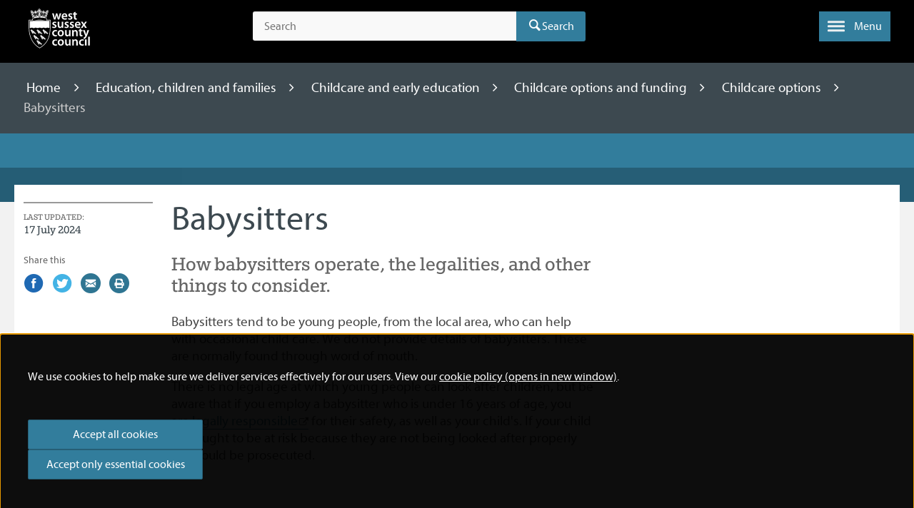

--- FILE ---
content_type: text/html; charset=utf-8
request_url: https://www.westsussex.gov.uk/education-children-and-families/childcare-and-early-education/childcare-options-and-funding/childcare-options/babysitters/
body_size: 9958
content:


<!DOCTYPE html>
<html lang="en">
<head>
    <meta charset="utf-8" />
    <meta http-equiv="X-UA-Compatible" content="IE=edge" />
    <meta name="detectify-verification" content="a2260c138053eb8a95721cdf4dee727a" />




<title>Babysitters - West Sussex County Council</title>
<meta name="description" content="How babysitters operate, the legalities, and other things to consider." />
<meta property="og:title" content="Babysitters - West Sussex County Council" />
<meta property="og:description" content="How babysitters operate, the legalities, and other things to consider." />
<meta property="og:site_name" content="West Sussex County Council" />
<meta property="og:image" content="https://www.westsussex.gov.uk/content/static/img/icons/og.png" />
<meta property="og:image:width" content="1200">
<meta property="og:image:height" content="630">
<meta name="gsatitle" content="Babysitters" />
<meta name="gsadescription" content="How babysitters operate, the legalities, and other things to consider." />




        <link rel="canonical" href="https://www.westsussex.gov.uk/education-children-and-families/childcare-and-early-education/childcare-options-and-funding/childcare-options/babysitters/" />



    <meta name="viewport" content="width=device-width, initial-scale=1">

    
    <link rel="stylesheet" href="/Content/static/webfonts/fontello/css/fontello-WSCC.css?v=MZ2fFNmohbtB3D66VbHu9JYMilOEEiOy7tQ4L4OoAe8">
    <link rel="stylesheet" href="/Content/static/css/index.css?v=YAB4ksfOzETcuXZPMku51jfFML9gJzP_fc1bx9uDqKc">
    <link rel="shortcut icon" href="/content/static/img/icons/favicon.ico" />
    <link rel="apple-touch-icon" href="/content/static/img/icons/apple-touch-icon.png" />
    <link rel="apple-touch-icon-precomposed" href="/content/static/img/icons/apple-touch-icon.png" />
    <link rel="shortcut icon" href="/content/static/img/icons/apple-touch-icon.png" />

    
    

    <script src="https://ajax.googleapis.com/ajax/libs/jquery/2.2.4/jquery.min.js"></script>
    <script src="https://ajax.aspnetcdn.com/ajax/jquery.validate/1.13.1/jquery.validate.min.js"></script>
    <script src="https://ajax.aspnetcdn.com/ajax/mvc/5.1/jquery.validate.unobtrusive.min.js"></script>
    <script src="/content/js/shared/modernizr.js?v=Q9M2ZerVJudJTYaH62ieZtDuSppJew0rKsBoM290Oco"></script>

        <meta data-ai="InstrumentationKey=897d7ea0-8d22-4f8f-88dd-7740e11cafdc;IngestionEndpoint=https://uksouth-0.in.applicationinsights.azure.com/;LiveEndpoint=https://uksouth.livediagnostics.monitor.azure.com/;ApplicationId=722097ba-af27-45ec-b450-313696e7f604" name="dataai" content="" />
        <script defer="" src="/content/static/js/appinsights.js?v=qoDiFHK0P391lGOtxYzbUII4u7mJ025TX_Wo4q4rkcI"></script>


<script>
    //(function (i, s, o, g, r, a, m) {
    //    i['GoogleAnalyticsObject'] = r; i[r] = i[r] || function () {
    //        (i[r].q = i[r].q || []).push(arguments)
    //    }, i[r].l = 1 * new Date(); a = s.createElement(o),
    //        m = s.getElementsByTagName(o)[0]; a.async = 1; a.src = g; m.parentNode.insertBefore(a, m)
    //})(window, document, 'script', '//www.google-analytics.com/analytics.js', 'ga');

    //ga('create', 'UA-53777668-1', 'auto');
    //ga('set', 'anonymizeIp', true);




dataLayer = [{
    'dimension1':  '',
    'dimension2':  '',
    'dimension3':  '',
    'dimension4':  'StandardPageView',
    'dimension5':  '',
    'dimension6':  '',
    'dimension7':  'Education, children and families',
    'dimension8':  'Childcare and early education',
    'dimension9':  'Childcare options and funding',
    'dimension10':  'Childcare options',
    'dimension11':  '',
    'dimension12':  '',
    'dimension13':  '2023-09-07',
    'dimension14':  '2024-07-17',
    'dimension15':  '14827',
    'dimension16':  '',
    'dimension17':'',
'dimension18':  ''
    }];


dataLayer.push({'metric2': '1'});

</script>
<script>
    $(document).ready(function ($) {

        function handleClick($el, e) {
            e.preventDefault();
            function handleUrl($el, url) {
                var target = $el.attr('target');

                if (target === "_blank") {
                    setTimeout(function () { window.open(url, "_blank"); }, 200);
                } else {
                    setTimeout(function () { window.location.href = url; }, 200);
                }
            }

            if ($el.attr('class') != null) {

                if ($el.attr('class').indexOf('jsNavigate') == 0 || $el.hasClass('js-primary-nav-link')) {
                    return;
                }
            }


            var url = $el.attr('href');
            if (url.match("pdf$")) {
                e.preventDefault();
                //ga('set', { 'metric3': 1 });
                //ga('send', 'event', 'Activation', 'PDF downloads', url, { 'metric3': 1 });
                dataLayer.push({'metric3': '1'});
                handleUrl($el, url);
            } else {
                //if url is an internal link
                //check if index of / is 0 -> internal link
                //or if url contains westsussex.gov.uk -> internal link
                if (url.indexOf('/') == 0 || url.indexOf('westsussex.gov.uk') > 0 || url=="#" || /#[\w-]+/.test(url) || url == "javascript:void(0)") {
                    //ga('set', { 'metric4': 1 });
                    //ga('send', 'event', 'Navigation', '/education-children-and-families/childcare-and-early-education/childcare-options-and-funding/childcare-options/babysitters/', $el.attr('href'), { 'metric4': 1 });
                    dataLayer.push({'metric4': '1'});
                    handleUrl($el, url);

                }
                //else we have an external link then:
                else {
                    e.preventDefault();
                    //ga('set', { 'metric3': 1 });
                    //ga('send', 'event', 'Activation', 'Signposts', url, { 'metric3': 1 });
                    dataLayer.push({'metric3': '1'});
                    handleUrl($el, url);
                }
            }
        }

        $('a').each(function () {
            $(this).on('click', function (e) {
                var $el = $(this);
                handleClick($el, e);
            });
        });

        //get subnav links
        $('.list--blockgrid__item').click(function () { //expanding menu item
            setTimeout(function () {
                $('.GITheWall').find('.grid_link').each(function () {//find links from expanded menu
                    var $el = $(this);
                    $el.unbind();//get rid of any old events;
                    $el.click(function (e) {
                        handleClick($(this), e);
                    });
                });
            }, 200);//give time for menu to expand
        });
    });
</script>
    <script>
        $(document).ready(function() {
            $("#star1").next().click(function() {
                $.cookie("rating14827", 1, { expires: 365 });
                //ga('send', 'event', 'Is this page helpful?', '/education-children-and-families/childcare-and-early-education/childcare-options-and-funding/childcare-options/babysitters/', '1', 1);
                $("#clearstar").show();
            });
            $("#star2").next().click(function() {
                $.cookie("rating14827", 2, { expires: 365 });
                //ga('send', 'event', 'Is this page helpful?', '/education-children-and-families/childcare-and-early-education/childcare-options-and-funding/childcare-options/babysitters/', '2', 2);
                $("#clearstar").show();
            });
            $("#star3").next().click(function() {
                //ga('send', 'event', 'Is this page helpful?', '/education-children-and-families/childcare-and-early-education/childcare-options-and-funding/childcare-options/babysitters/', '3', 3);
                $.cookie("rating14827", 3, { expires: 365 });
                $("#clearstar").show();
            });
            $("#star4").next().click(function() {
                //ga('send', 'event', 'Is this page helpful?', '/education-children-and-families/childcare-and-early-education/childcare-options-and-funding/childcare-options/babysitters/', '4', 4);
                $.cookie("rating14827", 4, { expires: 365 });
                $("#clearstar").show();
            });
            $("#star5").next().click(function() {
                //ga('send', 'event', 'Is this page helpful?', '/education-children-and-families/childcare-and-early-education/childcare-options-and-funding/childcare-options/babysitters/', '5', 5);
                $.cookie("rating14827", 5, { expires: 365 });
                $("#clearstar").show();
            });
            $("#clearstar").click(function() {
                $.cookie("rating14827", 0, { expires: 365 });
                $("#star1").prop("checked", false);
                $("#star2").prop("checked", false);
                $("#star3").prop("checked", false);
                $("#star4").prop("checked", false);
                $("#star5").prop("checked", false);
                $("#clearstar").hide();
            });

            $("#clearstar").hide();

            var cookieKey = "rating14827";
            var cookieValue = $.cookie(cookieKey);

            if (cookieValue != null) {
                switch (cookieValue) {
                case "1":
                    $("#star1").prop("checked", true);
                    $("#clearstar").show();
                    break;
                case "2":
                    $("#star2").prop("checked", true);
                    $("#clearstar").show();
                    break;
                case "3":
                    $("#star3").prop("checked", true);
                    $("#clearstar").show();
                    break;
                case "4":
                    $("#star4").prop("checked", true);
                    $("#clearstar").show();
                    break;
                case "5":
                    $("#star5").prop("checked", true);
                    $("#clearstar").show();
                    break;
                }
            }
        });
    </script>
    
</head>


<body class="test-match-height ">



<!-- f -->

<a href="#content" class="skip-link noprint">
    <!--googleoff: index-->
    Skip to content
    <!--googleon: index-->
</a>
<div id="fixed" class="cf bg-black">
    <header id="top" class="cf wrap masthead">
        <div class="cf">
            <div class="col medium_2 large_3">
                <a class="site-logo" title="Home" href="/">
                    <img src="/content/static/img/branding/logo-white.svg" data-fallback="/content/static/img/branding/ie-footer-logo.png" alt="West Sussex County Council logo" width="100" height="64"/>
                </a>
            </div>
            <button class="js-trigger__search panel-trigger panel-trigger__search" aria-label="Toggle global search" aria-controls="global-search">
                <span class="icon--header icon-search"></span>
            </button>

<div id="global-search" class="js-panel__search panel-search col small_12 medium_6 soft--sides--medium">

<form action="/education-children-and-families/childcare-and-early-education/childcare-options-and-funding/childcare-options/babysitters/" class="search" enctype="multipart/form-data" id="formc3cb846ba6394beab01ef1152496a0e0" method="post">        <input type="text" placeholder="Search" name="s" id="searchbox" maxlength="100" aria-label="Search the site">
        <input type="hidden" name="si" id="searchIndex" value="" />
        <input type="hidden" name="fi" id="fieldIndex" value="" />
        <input type="hidden" name="rp" id="resultsPage" value="" />
        <div class="search__submit">
            <button type="submit" class="icon-search search-submit">Search</button>
        </div>
<input name="__RequestVerificationToken" type="hidden" value="CfDJ8IxLrwhMMmtOqGwcbOKRBz-JdEPFJk-Qd1T6olQ16SCAMSJVO-9fW6sbFVqvX5rQHmzbjpxh826nPzL3g_Vf4vD5j5o49JvQlCANmIdGcqKB3qIabDa9sevOQFYq8KF74pODQiEM73Hl6Yb2otlUhSo" /><input name="ufprt" type="hidden" value="CfDJ8IxLrwhMMmtOqGwcbOKRBz8VeTXcj9l7GZ8ERb5r8E5MxrajZt4c_KDvYulzEpqyYvUQISeC9fe_Nk68a9t-ajD8uQxxH6u0A_DKiEjW61LZADJgGoBnfkD9Ed1mplBEGV1Z6W34-_JtJsPFy5YqnAA" /></form></div>        </div>



        <button type="button" role="button" aria-label="Toggle menu" aria-controls="nav-primary" class="js-trigger__nav-primary js-transformicon panel-trigger panel-trigger__nav-primary lines-button x">
            <span class="lines"></span>
            <span class="lines-button__text hide-on-small">
                Menu
            </span>
        </button>
    </header>



<nav id="nav-primary" class="js-panel__nav-primary nav nav-primary">
    <div class="wrap soft--top">
        <div class="col small_12 white primary-font mega">
            Information and services
            <span class="overline overline--primary-color small_1 push--ends"></span>
        </div>
        <div class="col medium_12 large_9">
            <div class="row">
                <ul class="js-split-col--2 cf nav-primary__list col small_12 medium_6">
                    <li class="nav-primary__item">
                        <a aria-label="Home - Information and services" title="Home" href="https://www.westsussex.gov.uk/" class="nav-primary__link icon-angle-right icon--primary-color">
                            Home
                        </a>
                    </li>
                            <li class="nav-primary__item">
                                <a aria-label="About the county council - Information and services" href="/about-the-council/" class="nav-primary__link icon-angle-right icon--primary-color">
                                    About the county council
                                </a>
                            </li>
                            <li class="nav-primary__item">
                                <a aria-label="Births, ceremonies and deaths - Information and services" href="/births-ceremonies-and-deaths/" class="nav-primary__link icon-angle-right icon--primary-color">
                                    Births, ceremonies and deaths
                                </a>
                            </li>
                            <li class="nav-primary__item">
                                <a aria-label="Business and consumers - Information and services" href="/business-and-consumers/" class="nav-primary__link icon-angle-right icon--primary-color">
                                    Business and consumers
                                </a>
                            </li>
                            <li class="nav-primary__item active">
                                <a aria-label="Education, children and families - Information and services" href="/education-children-and-families/" class="nav-primary__link icon-angle-right icon--primary-color">
                                    Education, children and families
                                </a>
                            </li>
                            <li class="nav-primary__item">
                                <a aria-label="Fire, emergencies and crime - Information and services" href="/fire-emergencies-and-crime/" class="nav-primary__link icon-angle-right icon--primary-color">
                                    Fire, emergencies and crime
                                </a>
                            </li>
                            <li class="nav-primary__item">
                                <a aria-label="Jobs - Information and services" href="/jobs/" class="nav-primary__link icon-angle-right icon--primary-color">
                                    Jobs
                                </a>
                            </li>
                            <li class="nav-primary__item">
                                <a aria-label="Land, waste and housing - Information and services" href="/land-waste-and-housing/" class="nav-primary__link icon-angle-right icon--primary-color">
                                    Land, waste and housing
                                </a>
                            </li>
                            <li class="nav-primary__item">
                                <a aria-label="Leisure, recreation and community - Information and services" href="/leisure-recreation-and-community/" class="nav-primary__link icon-angle-right icon--primary-color">
                                    Leisure, recreation and community
                                </a>
                            </li>
                            <li class="nav-primary__item">
                                <a aria-label="Libraries - Information and services" href="/libraries/" class="nav-primary__link icon-angle-right icon--primary-color">
                                    Libraries
                                </a>
                            </li>
                            <li class="nav-primary__item">
                                <a aria-label="Planning - Information and services" href="/planning/" class="nav-primary__link icon-angle-right icon--primary-color">
                                    Planning
                                </a>
                            </li>
                            <li class="nav-primary__item">
                                <a aria-label="Roads and travel - Information and services" href="/roads-and-travel/" class="nav-primary__link icon-angle-right icon--primary-color">
                                    Roads and travel
                                </a>
                            </li>
                            <li class="nav-primary__item">
                                <a aria-label="Social care and health - Information and services" href="/social-care-and-health/" class="nav-primary__link icon-angle-right icon--primary-color">
                                    Social care and health
                                </a>
                            </li>
                </ul>
            </div>
        </div>
        
        
            <div class="col medium_12 large_3">
                <div class="nav-primary__contact">
                    <p class="alpha white">
                        Contact us
                    </p>
                    <span class="overline overline--primary-color small_2 push--ends"></span>
                    <p class="beta mid-grey-1 push--bottom">
                        Find out how to get in touch online or by phone.
                    </p>
                
                

                    <div class="nav-primary__item nav-primary__item--border-ends">
                        <a aria-label="Contact us - Get in touch" href="/contact-us/" class="nav-primary__link icon-angle-right icon--primary-color">
                            Get in touch
                        </a>
                    </div>
                </div>
            </div>
        
    </div>
</nav></div>
<img src="/content/static/img/branding/hd-logo.gif" class="site-logo-print" alt="West Sussex County Council logo"/>







<main id="content" class="cf content bg-grey--large" role="main">



<div class="soft-half--ends bg-dark-grey-3 white">
    <div class="wrap">
        <nav class="col small_12 breadcrumbs" role="navigation" aria-label="Breadcrumbs">
            <ol>
                        <li>
                            <a href="/">
                                Home
                            </a>
                        </li>
                        <li>
                            <a href="/education-children-and-families/">
                                Education, children and families
                            </a>
                        </li>
                        <li>
                            <a href="/education-children-and-families/childcare-and-early-education/">
                                Childcare and early education
                            </a>
                        </li>
                        <li>
                            <a href="/education-children-and-families/childcare-and-early-education/childcare-options-and-funding/">
                                Childcare options and funding
                            </a>
                        </li>
                        <li>
                            <a href="/education-children-and-families/childcare-and-early-education/childcare-options-and-funding/childcare-options/">
                                Childcare options
                            </a>
                        </li>
                <li aria-current="true"> 
                    Babysitters
                </li>
            </ol>
        </nav>
    </div>
</div>
    <div class="bg-primary-color soft--ends relative">
        <div class="cf wrap push--bottom">
            &nbsp;
        </div>
        <div class="panel--opacity">
            &nbsp;
        </div>
    </div>
    <div class="cf wrap soft--ends push--bottom bg-white pull--up">

        <div class="cf relative">

            <div class="col medium_12 large_6 push_2--large">
                <h1 class="tera push--bottom ">
                    Babysitters
                </h1>
                <h2 class="secondary-font mega dark-grey-1 push--bottom">
                    How babysitters operate, the legalities, and other things to consider.
                </h2>





                <article class="editor-content">
                    <p>Babysitters tend to be young people, from the local area, who can help with occasional child care. We do not provide details of babysitters. These are normally found through word of mouth.</p>
<p>There is no legal age at which young people can look after children, but be aware that if you employ a babysitter who is under 16 years of age, you are <a href="https://www.nspcc.org.uk/keeping-children-safe/away-from-home/at-work/">legally responsible</a> for their safety, as well as your child's. If your child is thought to be at risk because they are not being looked after properly you could be prosecuted.</p>
                </article>

























                &nbsp;
            </div>

            <div class="col medium_12 large_2 push--bottom border--top show-for-large-up" style="position: absolute; top: 0; left: 0;">
                    <dl class="dark-grey-1 secondary-font push--bottom">
                        <dt class="delta uppercase">
                            Last updated:
                        </dt>
                        <dd class="beta dark-grey-3">
                            17 July 2024
                        </dd>
                    </dl>




<div class="block gamma dark-grey-1 push-quarter--bottom noprint">

    Share this

</div>

<ul class="cf clear--both list list--inline noprint">
        <li class="list__item push-half--right">
            <a class="inline-block facebook" title="Share on Facebook" href="http://www.facebook.com/sharer/sharer.php?u=https://www.westsussex.gov.uk/education-children-and-families/childcare-and-early-education/childcare-options-and-funding/childcare-options/babysitters/">
                <span class="visuallyhidden">
                    Share on Facebook
                </span>
                <span class="visuallyhidden">
                    (external link)

                </span>
                <span class="icon-facebook-circled mega"></span>
            </a>
        </li>
        <li class="list__item push-half--right">
            <a class="inline-block twitter" title="Share on Twitter" href="https://twitter.com/share?u=https://www.westsussex.gov.uk/education-children-and-families/childcare-and-early-education/childcare-options-and-funding/childcare-options/babysitters/">
                <span class="visuallyhidden">
                    Share on Twitter
                </span>
                <span class="visuallyhidden">
                    (external link)

                </span>
                <span class="icon-twitter-circled mega"></span>
            </a>
        </li>
        <li class="list__item push-half--right">
            <a class="inline-block mail" title="Share by email" href="javascript:doMailto8125()">
                <span class="visuallyhidden">
                    Share by email
                </span>
                <span class="visuallyhidden">
                    (external link)

                </span>
                <span class="icon-mail-circled mega"></span>
            </a>
                <script type="text/javascript">

                    function doMailto8125() { document.location.href = "mailto:?subject=Babysitters&body=https://www.westsussex.gov.uk/education-children-and-families/childcare-and-early-education/childcare-options-and-funding/childcare-options/babysitters/"; }

                </script>
        </li>
        <li class="list__item push-half--right">
            <a class="inline-block print" title="Print this page" href="javascript:window.print()">
                <span class="visuallyhidden">
                    Print this page
                </span>
                <span class="icon-print-circled mega"></span>
            </a>
        </li>
</ul>            </div>

            <div class="col medium_12 large_4 soft--sides--large push--bottom">



            </div>

        </div>
        
        

        <div class="col medium_12 large_6 push_2--large push--top">



<div class="hide-for-large-up">




<div class="block gamma dark-grey-1 push-quarter--bottom noprint">

    Share this

</div>

<ul class="cf clear--both list list--inline noprint">
        <li class="list__item push-half--right">
            <a class="inline-block facebook" title="Share on Facebook" href="http://www.facebook.com/sharer/sharer.php?u=https://www.westsussex.gov.uk/education-children-and-families/childcare-and-early-education/childcare-options-and-funding/childcare-options/babysitters/">
                <span class="visuallyhidden">
                    Share on Facebook
                </span>
                <span class="visuallyhidden">
                    (external link)

                </span>
                <span class="icon-facebook-circled mega"></span>
            </a>
        </li>
        <li class="list__item push-half--right">
            <a class="inline-block twitter" title="Share on Twitter" href="https://twitter.com/share?u=https://www.westsussex.gov.uk/education-children-and-families/childcare-and-early-education/childcare-options-and-funding/childcare-options/babysitters/">
                <span class="visuallyhidden">
                    Share on Twitter
                </span>
                <span class="visuallyhidden">
                    (external link)

                </span>
                <span class="icon-twitter-circled mega"></span>
            </a>
        </li>
        <li class="list__item push-half--right">
            <a class="inline-block mail" title="Share by email" href="javascript:doMailto8125()">
                <span class="visuallyhidden">
                    Share by email
                </span>
                <span class="visuallyhidden">
                    (external link)

                </span>
                <span class="icon-mail-circled mega"></span>
            </a>
                <script type="text/javascript">

                    function doMailto8125() { document.location.href = "mailto:?subject=Babysitters&body=https://www.westsussex.gov.uk/education-children-and-families/childcare-and-early-education/childcare-options-and-funding/childcare-options/babysitters/"; }

                </script>
        </li>
        <li class="list__item push-half--right">
            <a class="inline-block print" title="Print this page" href="javascript:window.print()">
                <span class="visuallyhidden">
                    Print this page
                </span>
                <span class="icon-print-circled mega"></span>
            </a>
        </li>
</ul></div>

<a name="improvementform"></a>

    <div class="push--ends noprint toggle-collapse">
        <button class="toggle__btn js-toggle-btn--feedback soft bg-light-grey-1 alpha" type="button">
            <span class="icon icon-minus"></span>
            <span class="icon icon-plus"></span>
            Do you have any feedback about this page?
        </button>
        <div id="toggle-feedback" class="toggle__content js-toggle-local soft bg-light-grey-1" data-toggle="js-toggle-btn--feedback">
            <p class="secondary-font alpha">Help us improve this website</p>
            <p>Let us know if this page was helpful so we can make improvements. Leave your feedback below to show how useful you found this page.</p>


<form action="/education-children-and-families/childcare-and-early-education/childcare-options-and-funding/childcare-options/babysitters/" class="testing" enctype="multipart/form-data" id="formb1874ba6c1e348cfa5e746b26deb7911" method="post">    <div class="form-name" style="display:none">
        <label for="ImproveName" class="fieldform2" autocomplete="off" aria-label="please don't fill">Please ignore this field</label>
        <input class="fieldform2" autocomplete="off" name="Name" id="ImproveName" value="" tabindex="-1" />
    </div>
    <div class="form">
        <ul>
            <li>
                <label for="ImproveFormComments">Feedback</label>
                <textarea cols="30" data-val="true" data-val-required="* required" id="ImproveFormComments" name="Comments" required="required" rows="4">
</textarea>
                <span class="field-validation-valid" data-valmsg-for="Comments" data-valmsg-replace="true"></span>
            </li>
            <li>
                <label for="ImproveFormEmail">Email address</label>
                <input autocomplete="email" data-val="true" data-val-email="* invalid address" data-val-required="* required" id="ImproveFormEmail" name="Email" placeholder="Enter email" required="required" type="email" value="" />
                <span class="field-validation-valid" data-valmsg-for="Email" data-valmsg-replace="true"></span>
                <p class="gamma dark-grey-3">West Sussex County Council will only use this email address to respond to any issues raised.</p>
            </li>
            <li class="cf">
                <input data-val="true" data-val-required="The NodeId field is required." id="ImproveNode" name="NodeId" type="hidden" value="14827" />
                <input id="ImprovePage" name="PageName" type="hidden" value="Babysitters" />
                <input id="ImproveUrl" name="PageUrl" type="hidden" value="https://www.westsussex.gov.uk/education-children-and-families/childcare-and-early-education/childcare-options-and-funding/childcare-options/babysitters/" />
                <input data-val="true" data-val-required="The IsBeta field is required." id="ImproveIsBeta" name="IsBeta" type="hidden" value="False" />
                <button class="btn btn--primary pull-right feedback-submit" type="submit" id="site_feedback">
                    Send your feedback
                </button>
            </li>
        </ul>
    </div>
<input name="__RequestVerificationToken" type="hidden" value="CfDJ8IxLrwhMMmtOqGwcbOKRBz-JdEPFJk-Qd1T6olQ16SCAMSJVO-9fW6sbFVqvX5rQHmzbjpxh826nPzL3g_Vf4vD5j5o49JvQlCANmIdGcqKB3qIabDa9sevOQFYq8KF74pODQiEM73Hl6Yb2otlUhSo" /><input name="ufprt" type="hidden" value="CfDJ8IxLrwhMMmtOqGwcbOKRBz8YvJOvdQ0xnZimKaMsMPkeIUXWad1S0DJNWhWJPYFhttv7Z1nS5JhwODQkJyhRpkFrdqlKHnWrzT6iUFpdMjYDsxxOBieZhELdCldo4_TofheGl5_h5wxJ1or9n5GD-Qk" /></form>        </div>
    </div>
        </div>

    </div>
</main>




<footer class="site-footer" role="contentinfo">
    <div class="cf wrap">
        <div class="col medium_12 large_6 push--bottom">
            <h2 class="alpha border--bottom soft--bottom push--bottom" id="footer-label">
                Information and services
            </h2>



<nav class="row">
    <ul class="js-split-col--2 list--footer col medium_6">
        <li class="list__item">
            <a aria-label="Home - Information and services" href="https://www.westsussex.gov.uk/" class="list__link">Home</a>
        </li>

                <li class="list__item">
                    <a aria-label="About the county council - Information and services" href="/about-the-council/" class="list__link">About the county council</a>
                </li>
                <li class="list__item">
                    <a aria-label="Births, ceremonies and deaths - Information and services" href="/births-ceremonies-and-deaths/" class="list__link">Births, ceremonies and deaths</a>
                </li>
                <li class="list__item">
                    <a aria-label="Business and consumers - Information and services" href="/business-and-consumers/" class="list__link">Business and consumers</a>
                </li>
                <li class="list__item">
                    <a aria-label="Education, children and families - Information and services" href="/education-children-and-families/" class="list__link">Education, children and families</a>
                </li>
                <li class="list__item">
                    <a aria-label="Fire, emergencies and crime - Information and services" href="/fire-emergencies-and-crime/" class="list__link">Fire, emergencies and crime</a>
                </li>
                <li class="list__item">
                    <a aria-label="Jobs - Information and services" href="/jobs/" class="list__link">Jobs</a>
                </li>
                <li class="list__item">
                    <a aria-label="Land, waste and housing - Information and services" href="/land-waste-and-housing/" class="list__link">Land, waste and housing</a>
                </li>
                <li class="list__item">
                    <a aria-label="Leisure, recreation and community - Information and services" href="/leisure-recreation-and-community/" class="list__link">Leisure, recreation and community</a>
                </li>
                <li class="list__item">
                    <a aria-label="Libraries - Information and services" href="/libraries/" class="list__link">Libraries</a>
                </li>
                <li class="list__item">
                    <a aria-label="Planning - Information and services" href="/planning/" class="list__link">Planning</a>
                </li>
                <li class="list__item">
                    <a aria-label="Roads and travel - Information and services" href="/roads-and-travel/" class="list__link">Roads and travel</a>
                </li>
                <li class="list__item">
                    <a aria-label="Social care and health - Information and services" href="/social-care-and-health/" class="list__link">Social care and health</a>
                </li>
    </ul>
</nav>        </div>
        <div class="col medium_6 large_3">
            <h2 class="alpha border--bottom soft--bottom push--bottom">
                Contact us
            </h2>
                <h3 class="gamma white push-half--bottom">
                    Find out how to get in touch online or by phone.
                </h3>
                <a href="/contact-us/" class="btn btn--small btn--icon btn--outline--white inline-block push-half--bottom" title="Get in touch">
                    Get in touch
                    <span class="icon icon-angle-right"></span>
                </a>

            <ul class="list list--inline push-half--bottom">
                    <li class="list__item push-half--right">
                        <a href="https://www.facebook.com/WestSussexCC/" class="block icon--footer__link" title="Facebook page for West Sussex County Council">
                            <span class="icon--footer icon-facebook-circled"></span>
                            <span class="visuallyhidden">
                                Facebook page for West Sussex County Council
                            </span>
                        </a>
                    </li>
                    <li class="list__item push-half--right">
                        <a href="https://twitter.com/WSCCNews" class="block icon--footer__link" title="Twitter page for West Sussex County Council">
                            <span class="icon--footer icon-twitter-circled"></span>
                            <span class="visuallyhidden">
                                Twitter page for West Sussex County Council
                            </span>
                        </a>
                    </li>
                    <li class="list__item push-half--right">
                        <a href="https://www.youtube.com/user/wsccvideo" class="block icon--footer__link" title="Youtube page for West Sussex County Council">
                            <span class="icon--footer icon-youtube"></span>
                            <span class="visuallyhidden">
                                Youtube page for West Sussex County Council
                            </span>
                        </a>
                    </li>
            </ul>
            <h3 class="gamma push-half--bottom">
                Sign up to receive email alerts from West Sussex County Council.
            </h3>
            <a href="https://public.govdelivery.com/accounts/UKWSCC/subscriber/new" class="btn btn--small btn--icon btn--outline--white inline-block" title="Sign up to receive email alerts from West Sussex County Council">
                Sign up
                <span class="icon icon-angle-right"></span>
            </a>
        </div>
    </div>
    <div class="site-footer__footer soft--ends push--top">
        <div class="cf wrap">
            <div class="small_12 col medium_10 push--bottom">



<ul class="list list--footer list--inline beta">
            <li class="list__item">
                <a aria-label="Accessibility statement - Information and services" href="/accessibility-statement/" class="list__link white soft--right">Accessibility statement</a>
            </li>
            <li class="list__item">
                <a aria-label="News - Information and services" href="/news/" class="list__link white soft--right">News</a>
            </li>
            <li class="list__item">
                <a aria-label="Future of local government in Sussex - Information and services" href="/campaigns/future-of-local-government-in-sussex/" class="list__link white soft--right">Future of local government in Sussex</a>
            </li>
            <li class="list__item">
                <a aria-label="Usability - Information and services" href="/usability/" class="list__link white soft--right">Usability</a>
            </li>
            <li class="list__item">
                <a aria-label="Email alerts and eNewsletters - Information and services" href="/email-alerts-and-enewsletters/" class="list__link white soft--right">Email alerts and eNewsletters</a>
            </li>
            <li class="list__item">
                <a aria-label="A to Z - Information and services" href="/a-to-z/" class="list__link white soft--right">A to Z</a>
            </li>
            <li class="list__item">
                <a aria-label="Contact us - Information and services" href="/contact-us/" class="list__link white soft--right">Contact us</a>
            </li>
</ul>



<ul class="list list--footer list--inline beta">
            <li class="list__item">
                <a aria-label="Cookies - Information and services" href="https://www.westsussex.gov.uk/cookies/" class="list__link soft--right">
                    Cookies
                </a>
            </li>
            <li class="list__item">
                <a aria-label="Privacy Policy - Information and services" href="https://www.westsussex.gov.uk/privacy-policy/" class="list__link soft--right">
                    Privacy Policy
                </a>
            </li>
            <li class="list__item">
                <a aria-label="Help - Information and services" href="https://www.westsussex.gov.uk/help/" class="list__link soft--right">
                    Help
                </a>
            </li>
            <li class="list__item">
                <a aria-label="Terms and disclaimer - Information and services" href="https://www.westsussex.gov.uk/terms-and-disclaimer/" class="list__link soft--right">
                    Terms and disclaimer
                </a>
            </li>
            <li class="list__item">
                <a aria-label="Licensing: Creative Commons - Information and services" href="https://www.westsussex.gov.uk/licensing-creative-commons/" class="list__link soft--right">
                    Licensing: Creative Commons
                </a>
            </li>
</ul>
                <p class="delta push-half--top">
                    
                </p>
            </div>
            <div class="small_12 col medium_2 pull-right--large text--right--medium">
                <a href="https://www.westsussex.gov.uk/" title="Go to homepage" class="footer__logo">
                    <img src="/content/static/img/branding/logo-white.svg" data-fallback="https://www.westsussex.gov.uk/content/static/img/branding/ie-footer-logo.png" alt="West Sussex County Council logo" />
                </a>
            </div>
        </div>
    </div>
</footer>




<script>
    window.preferencesMessage = 'We use cookies to help make sure we deliver services effectively for our users. View our <a href="/cookies/" target="_blank">cookie policy (opens in new window)</a>.';
    window.upgradeMessage = 'Your browser is out of date. It has known security flaws and may not display all features of this and other websites. </br><strong>Learn how to update your browser</strong>.';
</script>

<script>
    var $buoop = {
        vs: { i: 9, f: 15, o: 12.1, s: 5.1 },
        c: 2,
        reminder: 24,
        reminderClosed: 48,
        text: window.upgradeMessage,
        url: "/browsers/",
        newwindow: false
    };
    function $buo_f() {
        var e = document.createElement("script");
        e.src = "//browser-update.org/update.js";
        document.body.appendChild(e);
    };
    try { document.addEventListener("DOMContentLoaded", $buo_f, false); } catch (e) { window.attachEvent("onload", $buo_f); }
</script>






    <script src="/content/static/js/legacyvendor.js?v=s7cTJKfHu8nKHNpz9po2W8LoXsnWtIICF1vbbjnupkk"></script>
    <script src="/content/static/js/legacycore.js?v=euPNOHkfwDEXDjE1B9m72R_arwTZOih30E2a-Meubw0"></script>
    <script src="/content/static/js/legacylibs.js?v=2gJjXtKEWkBoZflFGJlS686bz1DE07ikDuklEaZt6Ko"></script>
    <script src="/content/static/js/index.js?v=Sg7Kkl0tiUYFtX4SN2beWQIsJdTnGQAgWKcMCwOotGQ"></script>


</body>
</html>

--- FILE ---
content_type: text/javascript
request_url: https://www.westsussex.gov.uk/content/js/shared/modernizr.js?v=Q9M2ZerVJudJTYaH62ieZtDuSppJew0rKsBoM290Oco
body_size: 4739
content:
/* Modernizr 2.8.3 (Custom Build) | MIT & BSD
 * Build: http://modernizr.com/download/#-fontface-csscolumns-generatedcontent-csstransforms-csstransforms3d-csstransitions-inlinesvg-touch-shiv-cssclasses-teststyles-testprop-testallprops-prefixes-domprefixes-load
 */
; window.Modernizr = function (a, b, c) { function B(a) { j.cssText = a } function C(a, b) { return B(n.join(a + ";") + (b || "")) } function D(a, b) { return typeof a === b } function E(a, b) { return !!~("" + a).indexOf(b) } function F(a, b) { for (var d in a) { var e = a[d]; if (!E(e, "-") && j[e] !== c) return b == "pfx" ? e : !0 } return !1 } function G(a, b, d) { for (var e in a) { var f = b[a[e]]; if (f !== c) return d === !1 ? a[e] : D(f, "function") ? f.bind(d || b) : f } return !1 } function H(a, b, c) { var d = a.charAt(0).toUpperCase() + a.slice(1), e = (a + " " + p.join(d + " ") + d).split(" "); return D(b, "string") || D(b, "undefined") ? F(e, b) : (e = (a + " " + q.join(d + " ") + d).split(" "), G(e, b, c)) } var d = "2.8.3", e = {}, f = !0, g = b.documentElement, h = "modernizr", i = b.createElement(h), j = i.style, k, l = ":)", m = {}.toString, n = " -webkit- -moz- -o- -ms- ".split(" "), o = "Webkit Moz O ms", p = o.split(" "), q = o.toLowerCase().split(" "), r = { svg: "http://www.w3.org/2000/svg" }, s = {}, t = {}, u = {}, v = [], w = v.slice, x, y = function (a, c, d, e) { var f, i, j, k, l = b.createElement("div"), m = b.body, n = m || b.createElement("body"); if (parseInt(d, 10)) while (d--) j = b.createElement("div"), j.id = e ? e[d] : h + (d + 1), l.appendChild(j); return f = ["&#173;", '<style id="s', h, '">', a, "</style>"].join(""), l.id = h, (m ? l : n).innerHTML += f, n.appendChild(l), m || (n.style.background = "", n.style.overflow = "hidden", k = g.style.overflow, g.style.overflow = "hidden", g.appendChild(n)), i = c(l, a), m ? l.parentNode.removeChild(l) : (n.parentNode.removeChild(n), g.style.overflow = k), !!i }, z = {}.hasOwnProperty, A; !D(z, "undefined") && !D(z.call, "undefined") ? A = function (a, b) { return z.call(a, b) } : A = function (a, b) { return b in a && D(a.constructor.prototype[b], "undefined") }, Function.prototype.bind || (Function.prototype.bind = function (b) { var c = this; if (typeof c != "function") throw new TypeError; var d = w.call(arguments, 1), e = function () { if (this instanceof e) { var a = function () { }; a.prototype = c.prototype; var f = new a, g = c.apply(f, d.concat(w.call(arguments))); return Object(g) === g ? g : f } return c.apply(b, d.concat(w.call(arguments))) }; return e }), s.touch = function () { var c; return "ontouchstart" in a || a.DocumentTouch && b instanceof DocumentTouch ? c = !0 : y(["@media (", n.join("touch-enabled),("), h, ")", "{#modernizr{top:9px;position:absolute}}"].join(""), function (a) { c = a.offsetTop === 9 }), c }, s.csscolumns = function () { return H("columnCount") }, s.csstransforms = function () { return !!H("transform") }, s.csstransforms3d = function () { var a = !!H("perspective"); return a && "webkitPerspective" in g.style && y("@media (transform-3d),(-webkit-transform-3d){#modernizr{left:9px;position:absolute;height:3px;}}", function (b, c) { a = b.offsetLeft === 9 && b.offsetHeight === 3 }), a }, s.csstransitions = function () { return H("transition") }, s.fontface = function () { var a; return y('@font-face {font-family:"font";src:url("https://")}', function (c, d) { var e = b.getElementById("smodernizr"), f = e.sheet || e.styleSheet, g = f ? f.cssRules && f.cssRules[0] ? f.cssRules[0].cssText : f.cssText || "" : ""; a = /src/i.test(g) && g.indexOf(d.split(" ")[0]) === 0 }), a }, s.generatedcontent = function () { var a; return y(["#", h, "{font:0/0 a}#", h, ':after{content:"', l, '";visibility:hidden;font:3px/1 a}'].join(""), function (b) { a = b.offsetHeight >= 3 }), a }, s.inlinesvg = function () { var a = b.createElement("div"); return a.innerHTML = "<svg/>", (a.firstChild && a.firstChild.namespaceURI) == r.svg }; for (var I in s) A(s, I) && (x = I.toLowerCase(), e[x] = s[I](), v.push((e[x] ? "" : "no-") + x)); return e.addTest = function (a, b) { if (typeof a == "object") for (var d in a) A(a, d) && e.addTest(d, a[d]); else { a = a.toLowerCase(); if (e[a] !== c) return e; b = typeof b == "function" ? b() : b, typeof f != "undefined" && f && (g.className += " " + (b ? "" : "no-") + a), e[a] = b } return e }, B(""), i = k = null, function (a, b) { function l(a, b) { var c = a.createElement("p"), d = a.getElementsByTagName("head")[0] || a.documentElement; return c.innerHTML = "x<style>" + b + "</style>", d.insertBefore(c.lastChild, d.firstChild) } function m() { var a = s.elements; return typeof a == "string" ? a.split(" ") : a } function n(a) { var b = j[a[h]]; return b || (b = {}, i++, a[h] = i, j[i] = b), b } function o(a, c, d) { c || (c = b); if (k) return c.createElement(a); d || (d = n(c)); var g; return d.cache[a] ? g = d.cache[a].cloneNode() : f.test(a) ? g = (d.cache[a] = d.createElem(a)).cloneNode() : g = d.createElem(a), g.canHaveChildren && !e.test(a) && !g.tagUrn ? d.frag.appendChild(g) : g } function p(a, c) { a || (a = b); if (k) return a.createDocumentFragment(); c = c || n(a); var d = c.frag.cloneNode(), e = 0, f = m(), g = f.length; for (; e < g; e++) d.createElement(f[e]); return d } function q(a, b) { b.cache || (b.cache = {}, b.createElem = a.createElement, b.createFrag = a.createDocumentFragment, b.frag = b.createFrag()), a.createElement = function (c) { return s.shivMethods ? o(c, a, b) : b.createElem(c) }, a.createDocumentFragment = Function("h,f", "return function(){var n=f.cloneNode(),c=n.createElement;h.shivMethods&&(" + m().join().replace(/[\w\-]+/g, function (a) { return b.createElem(a), b.frag.createElement(a), 'c("' + a + '")' }) + ");return n}")(s, b.frag) } function r(a) { a || (a = b); var c = n(a); return s.shivCSS && !g && !c.hasCSS && (c.hasCSS = !!l(a, "article,aside,dialog,figcaption,figure,footer,header,hgroup,main,nav,section{display:block}mark{background:#FF0;color:#000}template{display:none}")), k || q(a, c), a } var c = "3.7.0", d = a.html5 || {}, e = /^<|^(?:button|map|select|textarea|object|iframe|option|optgroup)$/i, f = /^(?:a|b|code|div|fieldset|h1|h2|h3|h4|h5|h6|i|label|li|ol|p|q|span|strong|style|table|tbody|td|th|tr|ul)$/i, g, h = "_html5shiv", i = 0, j = {}, k; (function () { try { var a = b.createElement("a"); a.innerHTML = "<xyz></xyz>", g = "hidden" in a, k = a.childNodes.length == 1 || function () { b.createElement("a"); var a = b.createDocumentFragment(); return typeof a.cloneNode == "undefined" || typeof a.createDocumentFragment == "undefined" || typeof a.createElement == "undefined" }() } catch (c) { g = !0, k = !0 } })(); var s = { elements: d.elements || "abbr article aside audio bdi canvas data datalist details dialog figcaption figure footer header hgroup main mark meter nav output progress section summary template time video", version: c, shivCSS: d.shivCSS !== !1, supportsUnknownElements: k, shivMethods: d.shivMethods !== !1, type: "default", shivDocument: r, createElement: o, createDocumentFragment: p }; a.html5 = s, r(b) }(this, b), e._version = d, e._prefixes = n, e._domPrefixes = q, e._cssomPrefixes = p, e.testProp = function (a) { return F([a]) }, e.testAllProps = H, e.testStyles = y, g.className = g.className.replace(/(^|\s)no-js(\s|$)/, "$1$2") + (f ? " js " + v.join(" ") : ""), e }(this, this.document), function (a, b, c) { function d(a) { return "[object Function]" == o.call(a) } function e(a) { return "string" == typeof a } function f() { } function g(a) { return !a || "loaded" == a || "complete" == a || "uninitialized" == a } function h() { var a = p.shift(); q = 1, a ? a.t ? m(function () { ("c" == a.t ? B.injectCss : B.injectJs)(a.s, 0, a.a, a.x, a.e, 1) }, 0) : (a(), h()) : q = 0 } function i(a, c, d, e, f, i, j) { function k(b) { if (!o && g(l.readyState) && (u.r = o = 1, !q && h(), l.onload = l.onreadystatechange = null, b)) { "img" != a && m(function () { t.removeChild(l) }, 50); for (var d in y[c]) y[c].hasOwnProperty(d) && y[c][d].onload() } } var j = j || B.errorTimeout, l = b.createElement(a), o = 0, r = 0, u = { t: d, s: c, e: f, a: i, x: j }; 1 === y[c] && (r = 1, y[c] = []), "object" == a ? l.data = c : (l.src = c, l.type = a), l.width = l.height = "0", l.onerror = l.onload = l.onreadystatechange = function () { k.call(this, r) }, p.splice(e, 0, u), "img" != a && (r || 2 === y[c] ? (t.insertBefore(l, s ? null : n), m(k, j)) : y[c].push(l)) } function j(a, b, c, d, f) { return q = 0, b = b || "j", e(a) ? i("c" == b ? v : u, a, b, this.i++, c, d, f) : (p.splice(this.i++, 0, a), 1 == p.length && h()), this } function k() { var a = B; return a.loader = { load: j, i: 0 }, a } var l = b.documentElement, m = a.setTimeout, n = b.getElementsByTagName("script")[0], o = {}.toString, p = [], q = 0, r = "MozAppearance" in l.style, s = r && !!b.createRange().compareNode, t = s ? l : n.parentNode, l = a.opera && "[object Opera]" == o.call(a.opera), l = !!b.attachEvent && !l, u = r ? "object" : l ? "script" : "img", v = l ? "script" : u, w = Array.isArray || function (a) { return "[object Array]" == o.call(a) }, x = [], y = {}, z = { timeout: function (a, b) { return b.length && (a.timeout = b[0]), a } }, A, B; B = function (a) { function b(a) { var a = a.split("!"), b = x.length, c = a.pop(), d = a.length, c = { url: c, origUrl: c, prefixes: a }, e, f, g; for (f = 0; f < d; f++) g = a[f].split("="), (e = z[g.shift()]) && (c = e(c, g)); for (f = 0; f < b; f++) c = x[f](c); return c } function g(a, e, f, g, h) { var i = b(a), j = i.autoCallback; i.url.split(".").pop().split("?").shift(), i.bypass || (e && (e = d(e) ? e : e[a] || e[g] || e[a.split("/").pop().split("?")[0]]), i.instead ? i.instead(a, e, f, g, h) : (y[i.url] ? i.noexec = !0 : y[i.url] = 1, f.load(i.url, i.forceCSS || !i.forceJS && "css" == i.url.split(".").pop().split("?").shift() ? "c" : c, i.noexec, i.attrs, i.timeout), (d(e) || d(j)) && f.load(function () { k(), e && e(i.origUrl, h, g), j && j(i.origUrl, h, g), y[i.url] = 2 }))) } function h(a, b) { function c(a, c) { if (a) { if (e(a)) c || (j = function () { var a = [].slice.call(arguments); k.apply(this, a), l() }), g(a, j, b, 0, h); else if (Object(a) === a) for (n in m = function () { var b = 0, c; for (c in a) a.hasOwnProperty(c) && b++; return b }(), a) a.hasOwnProperty(n) && (!c && !--m && (d(j) ? j = function () { var a = [].slice.call(arguments); k.apply(this, a), l() } : j[n] = function (a) { return function () { var b = [].slice.call(arguments); a && a.apply(this, b), l() } }(k[n])), g(a[n], j, b, n, h)) } else !c && l() } var h = !!a.test, i = a.load || a.both, j = a.callback || f, k = j, l = a.complete || f, m, n; c(h ? a.yep : a.nope, !!i), i && c(i) } var i, j, l = this.yepnope.loader; if (e(a)) g(a, 0, l, 0); else if (w(a)) for (i = 0; i < a.length; i++) j = a[i], e(j) ? g(j, 0, l, 0) : w(j) ? B(j) : Object(j) === j && h(j, l); else Object(a) === a && h(a, l) }, B.addPrefix = function (a, b) { z[a] = b }, B.addFilter = function (a) { x.push(a) }, B.errorTimeout = 1e4, null == b.readyState && b.addEventListener && (b.readyState = "loading", b.addEventListener("DOMContentLoaded", A = function () { b.removeEventListener("DOMContentLoaded", A, 0), b.readyState = "complete" }, 0)), a.yepnope = k(), a.yepnope.executeStack = h, a.yepnope.injectJs = function (a, c, d, e, i, j) { var k = b.createElement("script"), l, o, e = e || B.errorTimeout; k.src = a; for (o in d) k.setAttribute(o, d[o]); c = j ? h : c || f, k.onreadystatechange = k.onload = function () { !l && g(k.readyState) && (l = 1, c(), k.onload = k.onreadystatechange = null) }, m(function () { l || (l = 1, c(1)) }, e), i ? k.onload() : n.parentNode.insertBefore(k, n) }, a.yepnope.injectCss = function (a, c, d, e, g, i) { var e = b.createElement("link"), j, c = i ? h : c || f; e.href = a, e.rel = "stylesheet", e.type = "text/css"; for (j in d) e.setAttribute(j, d[j]); g || (n.parentNode.insertBefore(e, n), m(c, 0)) } }(this, document), Modernizr.load = function () { yepnope.apply(window, [].slice.call(arguments, 0)) };